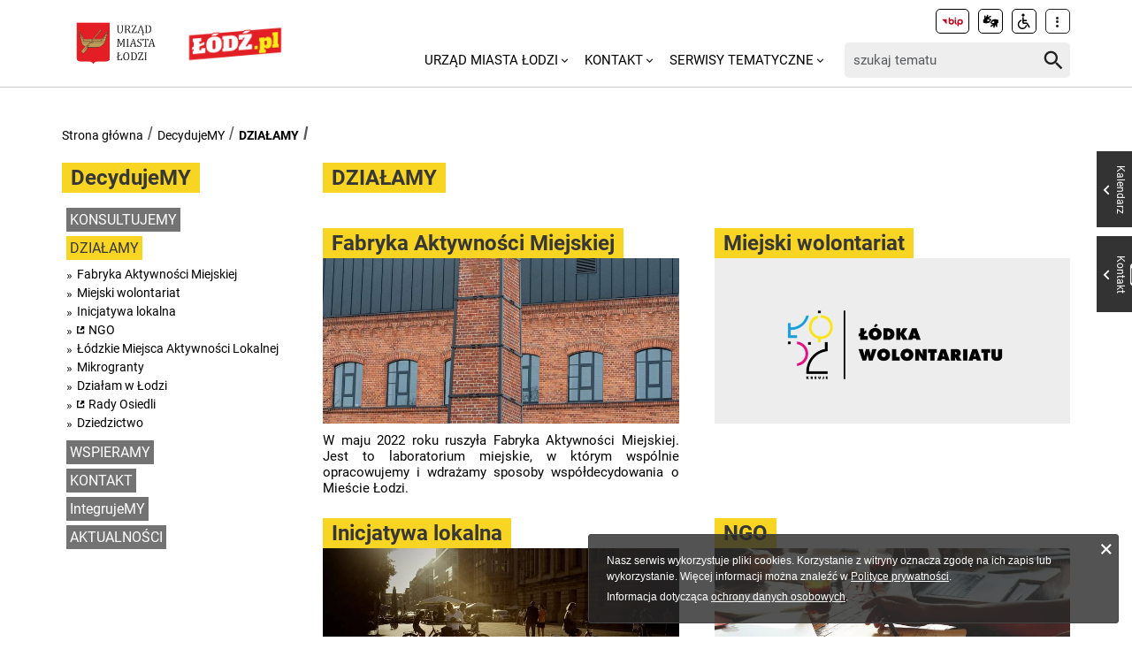

--- FILE ---
content_type: text/html; charset=utf-8
request_url: https://uml.lodz.pl/decydujemy/dzialamy/
body_size: 8140
content:
<!DOCTYPE html>
<html lang="pl">
<head> <meta charset="utf-8"> <!-- ======= Created by Magprojekt [mprt.pl] ======= 2023 ======= This website is powered by TYPO3 - inspiring people to share! TYPO3 is a free open source Content Management Framework initially created by Kasper Skaarhoj and licensed under GNU/GPL. TYPO3 is copyright 1998-2026 of Kasper Skaarhoj. Extensions are copyright of their respective owners. Information and contribution at https://typo3.org/ --> <base href="https://uml.lodz.pl/"> <link rel="icon" href="/typo3conf/ext/uml_portal/Resources/Public/Icons/favicon.ico" type="image/vnd.microsoft.icon"> <title>DZIAŁAMY: Urząd Miasta Łodzi</title> <meta http-equiv="x-ua-compatible" content="IE=edge" /> <meta name="generator" content="TYPO3 CMS" /> <meta name="viewport" content="width=device-width, initial-scale=1" /> <meta name="robots" content="index,follow" /> <meta property="og:title" content="DZIAŁAMY" /> <meta property="og:image" content="https://uml.lodz.pl/files/public/_processed_/2/e/csm_csm_DSC_1023-Edit_c4d5530472_12d06cf2d4.jpg" /> <meta name="twitter:card" content="summary" /> <meta name="apple-mobile-web-app-capable" content="no" /> <link rel="stylesheet" href="/typo3temp/assets/css/c0e63542d7f178955672dfad2e777947.css?1690984155" media="all"> <link rel="stylesheet" href="/typo3conf/ext/uml_portal/Resources/Public/Vendors/accessibility-toolbox/styles/css/accessibility.toolbox.css?1767106884" media="all"> <link rel="alternate stylesheet" href="/typo3conf/ext/uml_portal/Resources/Public/Css/highcontrast.css?1767106884" media="all" title="highcontrast"> <link rel="stylesheet" href="/typo3conf/ext/uml_portal/Resources/Public/Vendors/magnificpopup/magnific-popup.css?1767106884" media="all"> <link rel="stylesheet" href="/typo3conf/ext/uml_portal/Resources/Public/Vendors/mate.accordion/styles/css/mate.accordion.css?1767106884" media="all"> <link rel="stylesheet" href="/typo3conf/ext/uml_portal/Resources/Public/Vendors/slick/slick.css?1767106884" media="all"> <link rel="stylesheet" href="/typo3conf/ext/uml_portal/Resources/Public/Vendors/slick/slick-theme.css?1767106884" media="all"> <link rel="stylesheet" href="/typo3conf/ext/uml_portal/Resources/Public/Vendors/pickadate/themes/classic.css?1767106884" media="all"> <link rel="stylesheet" href="/typo3conf/ext/uml_portal/Resources/Public/Vendors/pickadate/themes/classic.date.css?1767106884" media="all"> <link rel="stylesheet" href="/typo3conf/ext/uml_portal/Resources/Public/Vendors/pickadate/themes/classic.time.css?1767106884" media="all"> <link rel="stylesheet" href="/typo3conf/ext/uml_portal/Resources/Public/Vendors/mediaelement/mediaelementplayer.css?1767106884" media="all"> <link rel="stylesheet" href="/typo3conf/ext/uml_portal/Resources/Public/Vendors/mediaelement-playlist/styles/css/mep-feature-playlist.css?1767106884" media="all"> <link rel="stylesheet" href="/typo3conf/ext/uml_portal/Resources/Public/Vendors/select2/select2.min.css?1767106884" media="all"> <link rel="stylesheet" href="/typo3conf/ext/uml_portal/Resources/Public/Css/mate.css?1767106884" media="all"> <link rel="stylesheet" href="/typo3conf/ext/uml_portal/Resources/Public/Vendors/cookie-box/styles/css/cookiebox.css?1767106884" media="all"> <link rel="stylesheet" href="/typo3conf/ext/uml_portal/Resources/Public/Vendors/tingle/tingle.min.css?1767106884" media="all"> <link rel="stylesheet" href="/typo3conf/ext/uml_portal/Resources/Public/Vendors/tooltipster/css/tooltipster.bundle.min.css?1767106884" media="all"> <link rel="stylesheet" href="/typo3conf/ext/uml_portal/Resources/Public/Vendors/tooltipster/css/plugins/tooltipster/sideTip/themes/tooltipster-sideTip-light.min.css?1767106884" media="all"> <link rel="stylesheet" href="/typo3conf/ext/uml_portal/Resources/Public/Vendors/twentytwenty/twentytwenty.css?1767106884" media="all"> <link rel="stylesheet" href="/typo3conf/ext/uml_portal/Resources/Public/Css/portal.css?1767106884" media="all"> <link rel="stylesheet" href="/typo3conf/ext/uml_portal/Resources/Public/Css/typo3_fsc.css?1767106884" media="all"> <script src="/typo3conf/ext/uml_portal/Resources/Public/Vendors/accessibility-toolbox/accessibility.toolbox.js?1767106884"></script> <script src="/typo3conf/ext/uml_portal/Resources/Public/JavaScript/Dist/banners.js?1767106884"></script> <script async src="//ads.biblioteka.lodz.pl/www/delivery/asyncjs.php"></script> <!-- Global site tag (gtag.js) - Google Analytics --> <script async src="https://www.googletagmanager.com/gtag/js?id=UA-25825547-40"></script> <script> window.dataLayer = window.dataLayer || []; function gtag(){dataLayer.push(arguments);} gtag('js', new Date()); gtag('config', 'UA-25825547-40'); </script> <!-- Global site tag (gtag.js) - AdWords: 790142032 --> <script async src="https://www.googletagmanager.com/gtag/js?id=AW-790142032"></script> <script> window.dataLayer = window.dataLayer || []; function gtag(){dataLayer.push(arguments);} gtag('js', new Date()); gtag('config', 'AW-790142032', { 'anonymize_ip': true }); </script> <!-- Global site tag (gtag.js) - Google Ads: 10940984035 --> <script async src="https://www.googletagmanager.com/gtag/js?id=AW-10940984035"></script> <script>window.dataLayer = window.dataLayer || []; function gtag(){dataLayer.push(arguments);} gtag('js', new Date()); gtag('config', 'AW-10940984035');</script> <!-- Event snippet for Wyswietlenie strony conversion page --> <script>gtag('event', 'conversion', {'send_to': 'AW-10940984035/V02uCO6r29MDEOPViOEo'});</script> <!-- Google tag (gtag.js) --> <script async src="https://www.googletagmanager.com/gtag/js?id=G-30F084ZHSL"></script> <script> window.dataLayer = window.dataLayer || []; function gtag(){dataLayer.push(arguments);} gtag('js', new Date()); gtag('config', 'G-30F084ZHSL'); </script> <base href="https://uml.lodz.pl"> <link rel="canonical" href="https://uml.lodz.pl/decydujemy/dzialamy/"/> 
<!-- VhsAssetsDependenciesLoaded inlinejs -->
</head>
<body class="is-subpage section-color--gold" data-page-level=2 data-page-hassub=true> <ul id="accessible-menu"> <li><a href="/decydujemy/dzialamy/#accessible-aside-nav" tabindex="1">Menu główne</a></li> <li><a href="/decydujemy/dzialamy/#accessible-body" tabindex="2">Przeskocz do treści</a></li> <li><a href="/decydujemy/dzialamy/#accessible-footer" tabindex="3">Stopka</a></li> </ul> <header class="box--fluid"> <div class="box"> <div class="row d-flex align-items-center"> <div class="col-3 col-5--tablet col-4--phone"> <figure class="logos logos--main"> <a href="https://uml.lodz.pl/" tabindex="4"><img src="/files/public/banery/logo_herb.png" alt="Urząd Miasta Łodzi - strona główna"></a> <a href="https://lodz.pl/" tabindex="4" target="_blank"><img src="/files/public/banery/lodzPL_logo-svg2.png" alt="przejdź do serwisu z aktualnościami Lodz.pl. Link otworzy się w nowym oknie"></a> </figure> </div> <div class="col-9 hidden--desktop hidden--tablet inline-right"> <span class="icon-menu icon--lg" data-js-trigger="mobile-menu" data-js-target=".mobile-menu"></span> </div> <div class="col-9 col-7--tablet hidden--phone"> <div class="row"> <div class="col-12 inline-right d-flex justify-content-end"> <div class="nav nav-tools align-items-center"> <a href="http://bip.uml.lodz.pl" class="nav-tools-item nav-tools-item-bip" tabindex="6"> <span class="hidden">BIP</span> <img title="BIP" alt="BIP" src="/typo3conf/ext/uml_portal/Resources/Public/Images/bip/bip-logo-2.svg" width="26"/> </a> <a href="https://um-lodz.wideotlumacz.pl/" target="_blank" class="nav-tools-item" tabindex="7" rel="noreferrer"> <span class="hidden">Tłumacz migowy</span> <span title="Tłumacz migowy" class="icon-sign-lang"></span> </a> <a href="/niepelnosprawni/" class="nav-tools-item" tabindex="8"> <span class="hidden">Informacje dla niepełnosprawnych</span> <span title="Informacje dla niepełnosprawnych" class="icon-accessibility-alt"></span> </a> <div class="d-inline-block position-relative"> <button type="button" class="nav-tools-item" data-js-target="#nav-tools-dropdown" data-js-trigger="nav-tools-dropdown"> <span class="icon icon-more-vert"></span> </button> <div class="uml-dropdown" id="nav-tools-dropdown"> <div class="nav-social"> <p class="hidden--phone">Jesteśmy w mediach społecznościowych:</p> <a href="https://www.facebook.com/lodzpolska" title="Facebook" tabindex="9"> <span class="hide-text">Facebook</span> </a> <a href="https://twitter.com/miasto_lodz" title="Twitter" tabindex="9"> <span class="hide-text">Twitter</span> </a> <a href="https://www.instagram.com/kochamLodz/" title="Instagram" tabindex="9"> <span class="hide-text">Instagram</span> </a> <a href="https://www.youtube.com/user/LodzTube/videos" title="Łódź na YouTube" target="_blank" tabindex="9" rel="noreferrer"> <span class="hide-text">Łódź na YouTube</span> </a> <a href="https://www.tiktok.com/@kochamlodz" title="Łódź na TikTok" target="_blank" tabindex="9" rel="noreferrer"> <span class="hide-text">Łódź na TikTok</span> </a> </div> <hr> <ul class="nav-site nav-site--lang list-inline justify-content-end"><li class="active">PL</li><li class="lang-notrans">EN</li><li class="lang-notrans">UA</li></ul> </div> </div> </div> </div> </div> <div class="row d-flex mt-1 align-items-center"> <div class="col-8 p-0 inline-right"> <ul class="nav-site list-inline" role="menubar" id="accessible-aside-nav"><li class="level-1" role="none"><a href="/" role="menuitem" aria-haspopup="true" aria-expanded="false">Urząd Miasta Łodzi</a><span class="icon icon-arrow-down"></span><ul class="uml-dropdown" role="menu" tabindex="-1"><li class="level-2"><a href="https://bip.uml.lodz.pl/">Biuletyn Informacji Publicznej</a></li><li class="dropdown-hr"><hr></li><li class="level-2"><a href="https://lckm.uml.lodz.pl/zglos-interwencje">Zgłoś interwencję</a></li><li class="dropdown-hr"><hr></li><li class="level-2"><a href="https://wizyty.uml.lodz.pl/">Rezerwuj wizytę w UMŁ</a></li><li class="dropdown-hr"><hr></li><li class="level-2"><a href="https://bip.uml.lodz.pl/urzad-miasta/zalatw-sprawe-urzedowa/">Załatw sprawę w UMŁ</a></li><li class="dropdown-hr"><hr></li><li class="level-2"><a href="/urzad-miasta-lodzi-o-urzedzie/">Władze Łodzi</a></li><li class="dropdown-hr"><hr></li><li class="level-2"><a href="/urzad-miasta-lodzi/rada-miejska-w-lodzi/">Rada Miejska w Łodzi</a></li><li class="dropdown-hr"><hr></li><li class="level-2"><a href="/aktualnosci/">Informacje Urzędowe</a></li><li class="dropdown-hr"><hr></li><li class="level-2"><a href="/kalendarz-wydarzen/">Kalendarz wydarzeń</a></li><li class="dropdown-hr"><hr></li></ul></li><li class="level-1" role="none"><a href="/kontakt/" role="menuitem" aria-haspopup="true" aria-expanded="false">Kontakt</a><span class="icon icon-arrow-down"></span><ul class="uml-dropdown" role="menu" tabindex="-1"><li class="level-2"><a href="/kontakt/urzad-miasta-lodzi/">Urząd Miasta Łodzi</a></li><li class="dropdown-hr"><hr></li><li class="level-2"><a href="/kontakt/redakcja-lodzpl/">Redakcja Łódź.pl</a></li><li class="dropdown-hr"><hr></li><li class="level-2"><a href="/urzad-miasta-lodzi/lodzkie-centrum-kontaktu-zmieszkancami/">Łódzkie Centrum Kontaktu z Mieszkańcami</a></li><li class="dropdown-hr"><hr></li><li class="level-2"><a href="/dla-mieszkancow/zdrowie/telefony-i-infolinie-pomocy/">Telefony i infolinie pomocy</a></li><li class="dropdown-hr"><hr></li></ul></li><li class="level-1" role="none"><a href="/serwisy-tematyczne/" role="menuitem" aria-haspopup="true" aria-expanded="false">Serwisy tematyczne</a><span class="icon icon-arrow-down"></span><ul class="uml-dropdown" role="menu" tabindex="-1"><li class="level-2"><a href="/aktualnosci/">Aktualności</a></li><li class="dropdown-hr"><hr></li><li class="level-2"><a href="/bezpieczenstwo/">Bezpieczeństwo</a></li><li class="dropdown-hr"><hr></li><li class="level-2"><a href="/dla-biznesu/">Biznes</a></li><li class="dropdown-hr"><hr></li><li class="level-2"><a href="/budzet-obywatelski/">Budżet Obywatelski</a></li><li class="dropdown-hr"><hr></li><li class="level-2"><a href="/edukacja/">Edukacja</a></li><li class="dropdown-hr"><hr></li><li class="level-2"><a href="/ekoportal/">Ekoportal</a></li><li class="dropdown-hr"><hr></li><li class="level-2"><a href="/decydujemy/">DecydujeMy</a></li><li class="dropdown-hr"><hr></li><li class="level-2"><a href="/kalendarz-wydarzen/">Kalendarz wydarzeń</a></li><li class="dropdown-hr"><hr></li><li class="level-2"><a href="/komunikacja-i-transport/">Komunikacja i Transport</a></li><li class="dropdown-hr"><hr></li><li class="level-2"><a href="/konsument/">Konsument</a></li><li class="dropdown-hr"><hr></li><li class="level-2"><a href="/kultura/">Kultura</a></li><li class="dropdown-hr"><hr></li><li class="level-2"><a href="https://nowa.mapa.lodz.pl/">Mapa Łodzi</a></li><li class="dropdown-hr"><hr></li><li class="level-2"><a href="/dla-mieszkancow/mieszkalnictwo/">Mieszkalnictwo</a></li><li class="dropdown-hr"><hr></li><li class="level-2"><a href="/niepelnosprawni/">Niepełnosprawni</a></li><li class="dropdown-hr"><hr></li><li class="level-2"><a href="/dla-biznesu/nieruchomosci-na-sprzedaz-1/">Nieruchomości</a></li><li class="dropdown-hr"><hr></li><li class="level-2"><a href="/decydujemy/wspieramy/ngo/">Organizacje pozarządowe</a></li><li class="dropdown-hr"><hr></li><li class="level-2"><a href="/dla-mieszkancow/projekty-unijne/">Projekty Unijne</a></li><li class="dropdown-hr"><hr></li><li class="level-2"><a href="https://rewitalizacja.uml.lodz.pl/">Rewitalizacja</a></li><li class="dropdown-hr"><hr></li><li class="level-2"><a href="/seniorzy/">Seniorzy</a></li><li class="dropdown-hr"><hr></li><li class="level-2"><a href="/czas-wolny/sport/">Sport</a></li><li class="dropdown-hr"><hr></li><li class="level-2"><a href="https://lodz.travel/">Turystyka</a></li><li class="dropdown-hr"><hr></li><li class="level-2"><a href="/tytka18plus/">Tytka18+</a></li><li class="dropdown-hr"><hr></li><li class="level-2"><a href="https://wsparcie.uml.lodz.pl/dashboard">Wsparcie społeczne</a></li><li class="dropdown-hr"><hr></li><li class="level-2"><a href="/dla-mieszkancow/zdrowie/">Zdrowie</a></li><li class="dropdown-hr"><hr></li></ul></li></ul> </div> <div class="col-4"> <div class="tx_solr"> <div class="header__searchbox"> <form method="get" id="tx-solr-search-form-pi-search" action="/wyszukiwanie/" data-suggest="/wyszukiwanie?type=7384" data-suggest-header="Top Results" accept-charset="utf-8"> <div class="fieldset-group"> <label for="searchInput" class="hidden">Wyszukaj w serwisie</label> <input id="searchInput" type="search" class="tx-solr-q js-solr-q tx-solr-suggest tx-solr-suggest-focus form-control" name="tx_solr[q]" value="" placeholder="szukaj tematu" /> <button class="btn btn--transparent tx-solr-submit" type="submit"> <span class="hidden">Szukaj</span> <span class="icon-search"></span> </button> </div> </form> </div> </div> </div> </div> </div> </div> <div class="mobile-menu hidden--desktop hidden--tablet hidden-print"> <div class="d-flex mb-2 mobile-menu-nav"> <ul class="nav-site list-inline" role="menubar" id="accessible-aside-nav"><li class="level-1" role="none"><a href="/" role="menuitem" aria-haspopup="true" aria-expanded="false">Urząd Miasta Łodzi</a><span class="icon icon-arrow-down"></span><ul class="uml-dropdown" role="menu" tabindex="-1"><li class="level-2"><a href="https://bip.uml.lodz.pl/">Biuletyn Informacji Publicznej</a></li><li class="dropdown-hr"><hr></li><li class="level-2"><a href="https://lckm.uml.lodz.pl/zglos-interwencje">Zgłoś interwencję</a></li><li class="dropdown-hr"><hr></li><li class="level-2"><a href="https://wizyty.uml.lodz.pl/">Rezerwuj wizytę w UMŁ</a></li><li class="dropdown-hr"><hr></li><li class="level-2"><a href="https://bip.uml.lodz.pl/urzad-miasta/zalatw-sprawe-urzedowa/">Załatw sprawę w UMŁ</a></li><li class="dropdown-hr"><hr></li><li class="level-2"><a href="/urzad-miasta-lodzi-o-urzedzie/">Władze Łodzi</a></li><li class="dropdown-hr"><hr></li><li class="level-2"><a href="/urzad-miasta-lodzi/rada-miejska-w-lodzi/">Rada Miejska w Łodzi</a></li><li class="dropdown-hr"><hr></li><li class="level-2"><a href="/aktualnosci/">Informacje Urzędowe</a></li><li class="dropdown-hr"><hr></li><li class="level-2"><a href="/kalendarz-wydarzen/">Kalendarz wydarzeń</a></li><li class="dropdown-hr"><hr></li></ul></li><li class="level-1" role="none"><a href="/kontakt/" role="menuitem" aria-haspopup="true" aria-expanded="false">Kontakt</a><span class="icon icon-arrow-down"></span><ul class="uml-dropdown" role="menu" tabindex="-1"><li class="level-2"><a href="/kontakt/urzad-miasta-lodzi/">Urząd Miasta Łodzi</a></li><li class="dropdown-hr"><hr></li><li class="level-2"><a href="/kontakt/redakcja-lodzpl/">Redakcja Łódź.pl</a></li><li class="dropdown-hr"><hr></li><li class="level-2"><a href="/urzad-miasta-lodzi/lodzkie-centrum-kontaktu-zmieszkancami/">Łódzkie Centrum Kontaktu z Mieszkańcami</a></li><li class="dropdown-hr"><hr></li><li class="level-2"><a href="/dla-mieszkancow/zdrowie/telefony-i-infolinie-pomocy/">Telefony i infolinie pomocy</a></li><li class="dropdown-hr"><hr></li></ul></li><li class="level-1" role="none"><a href="/serwisy-tematyczne/" role="menuitem" aria-haspopup="true" aria-expanded="false">Serwisy tematyczne</a><span class="icon icon-arrow-down"></span><ul class="uml-dropdown" role="menu" tabindex="-1"><li class="level-2"><a href="/aktualnosci/">Aktualności</a></li><li class="dropdown-hr"><hr></li><li class="level-2"><a href="/bezpieczenstwo/">Bezpieczeństwo</a></li><li class="dropdown-hr"><hr></li><li class="level-2"><a href="/dla-biznesu/">Biznes</a></li><li class="dropdown-hr"><hr></li><li class="level-2"><a href="/budzet-obywatelski/">Budżet Obywatelski</a></li><li class="dropdown-hr"><hr></li><li class="level-2"><a href="/edukacja/">Edukacja</a></li><li class="dropdown-hr"><hr></li><li class="level-2"><a href="/ekoportal/">Ekoportal</a></li><li class="dropdown-hr"><hr></li><li class="level-2"><a href="/decydujemy/">DecydujeMy</a></li><li class="dropdown-hr"><hr></li><li class="level-2"><a href="/kalendarz-wydarzen/">Kalendarz wydarzeń</a></li><li class="dropdown-hr"><hr></li><li class="level-2"><a href="/komunikacja-i-transport/">Komunikacja i Transport</a></li><li class="dropdown-hr"><hr></li><li class="level-2"><a href="/konsument/">Konsument</a></li><li class="dropdown-hr"><hr></li><li class="level-2"><a href="/kultura/">Kultura</a></li><li class="dropdown-hr"><hr></li><li class="level-2"><a href="https://nowa.mapa.lodz.pl/">Mapa Łodzi</a></li><li class="dropdown-hr"><hr></li><li class="level-2"><a href="/dla-mieszkancow/mieszkalnictwo/">Mieszkalnictwo</a></li><li class="dropdown-hr"><hr></li><li class="level-2"><a href="/niepelnosprawni/">Niepełnosprawni</a></li><li class="dropdown-hr"><hr></li><li class="level-2"><a href="/dla-biznesu/nieruchomosci-na-sprzedaz-1/">Nieruchomości</a></li><li class="dropdown-hr"><hr></li><li class="level-2"><a href="/decydujemy/wspieramy/ngo/">Organizacje pozarządowe</a></li><li class="dropdown-hr"><hr></li><li class="level-2"><a href="/dla-mieszkancow/projekty-unijne/">Projekty Unijne</a></li><li class="dropdown-hr"><hr></li><li class="level-2"><a href="https://rewitalizacja.uml.lodz.pl/">Rewitalizacja</a></li><li class="dropdown-hr"><hr></li><li class="level-2"><a href="/seniorzy/">Seniorzy</a></li><li class="dropdown-hr"><hr></li><li class="level-2"><a href="/czas-wolny/sport/">Sport</a></li><li class="dropdown-hr"><hr></li><li class="level-2"><a href="https://lodz.travel/">Turystyka</a></li><li class="dropdown-hr"><hr></li><li class="level-2"><a href="/tytka18plus/">Tytka18+</a></li><li class="dropdown-hr"><hr></li><li class="level-2"><a href="https://wsparcie.uml.lodz.pl/dashboard">Wsparcie społeczne</a></li><li class="dropdown-hr"><hr></li><li class="level-2"><a href="/dla-mieszkancow/zdrowie/">Zdrowie</a></li><li class="dropdown-hr"><hr></li></ul></li></ul> </div> <div class="mt-auto d-flex flex-column"> <div class="mb-2"> <div class="tx_solr"> <div class="header__searchbox"> <form method="get" id="tx-solr-search-form-pi-search" action="/wyszukiwanie/" data-suggest="/wyszukiwanie?type=7384" data-suggest-header="Top Results" accept-charset="utf-8"> <div class="fieldset-group"> <label for="searchInput" class="hidden">Wyszukaj w serwisie</label> <input id="searchInput" type="search" class="tx-solr-q js-solr-q tx-solr-suggest tx-solr-suggest-focus form-control" name="tx_solr[q]" value="" placeholder="szukaj tematu" /> <button class="btn btn--transparent tx-solr-submit" type="submit"> <span class="hidden">Szukaj</span> <span class="icon-search"></span> </button> </div> </form> </div> </div> </div> <div class="d-flex justify-content-between nav-tools flex-wrap"> <div class="flex-grow-1 d-flex"> <a href="http://bip.uml.lodz.pl" class="nav-tools-item nav-tools-item-bip" tabindex="6"> <span class="hidden">BIP</span> <img title="BIP" alt="BIP" src="/typo3conf/ext/uml_portal/Resources/Public/Images/bip/bip-logo-2.svg" width="26"/> </a> <a href="https://um-lodz.wideotlumacz.pl/" target="_blank" class="nav-tools-item" tabindex="7" rel="noreferrer"> <span class="hidden">Tłumacz migowy</span> <span title="Tłumacz migowy" class="icon-sign-lang"></span> </a> <a href="/niepelnosprawni/" class="nav-tools-item" tabindex="8"> <span class="hidden">Informacje dla niepełnosprawnych</span> <span title="Informacje dla niepełnosprawnych" class="icon-accessibility-alt"></span> </a> <ul class="nav-site nav-site--lang list-inline justify-content-end"><li class="active">PL</li><li class="lang-notrans">EN</li><li class="lang-notrans">UA</li></ul> </div> <hr> <div class="nav-social"> <p class="hidden--phone">Jesteśmy w mediach społecznościowych:</p> <a href="https://www.facebook.com/lodzpolska" title="Facebook" tabindex="9"> <span class="hide-text">Facebook</span> </a> <a href="https://twitter.com/miasto_lodz" title="Twitter" tabindex="9"> <span class="hide-text">Twitter</span> </a> <a href="https://www.instagram.com/kochamLodz/" title="Instagram" tabindex="9"> <span class="hide-text">Instagram</span> </a> <a href="https://www.youtube.com/user/LodzTube/videos" title="Łódź na YouTube" target="_blank" tabindex="9" rel="noreferrer"> <span class="hide-text">Łódź na YouTube</span> </a> <a href="https://www.tiktok.com/@kochamlodz" title="Łódź na TikTok" target="_blank" tabindex="9" rel="noreferrer"> <span class="hide-text">Łódź na TikTok</span> </a> </div> </div> </div> </div> </div> </header> <main id="accessible-body" class="box"> <ul class="breadcrumbs list-path"> <li><a href="/">Strona główna</a></li><li><a href="/decydujemy/">DecydujeMY</a></li><li class="active"><a href="/decydujemy/dzialamy/">DZIAŁAMY</a></li> <li class="aside-nav-collapse hidden--desktop hidden--tablet"> <span class="icon-menu" data-js-trigger="aside-nav" data-js-target=".aside-container"></span> </li> </ul> <div class="row"> <div class="col-3 col-12--phone aside"> <div class="aside-container"> <div class="section-header"><span><a href="/decydujemy/">DecydujeMY</a></span></div><ul class="aside-nav list-unstyled"><li class="aside-nav__has-subnav"><a href="/decydujemy/konsultujemy/">KONSULTUJEMY</a><ul class="aside-nav__subnav list-unstyled"><li><a href="/budzet-obywatelski/">Budżet Obywatelski</a></li><li><a href="https://vox.uml.lodz.pl">VOX POPULI</a></li><li><a href="/panel-obywatelski/">Panel Obywatelski Zieleń w Mieście</a></li><li class="aside-nav__has-subnav"><a href="/decydujemy/konsultujemy/ekobudzet-dla-lodzi/">Ekobudżet dla Łodzi</a></li><li><a href="http://www.uml.lodz.pl/konsultacje/">Konsultacje społeczne</a></li><li><a href="/decydujemy/konsultujemy/jak-zazielenic-plac-dabrowskiego/">Jak zazielenić Plac Dąbrowskiego?</a></li></ul></li><li class="aside-nav__has-subnav active hideTeaserPages-0"><a href="/decydujemy/dzialamy/">DZIAŁAMY</a><ul class="aside-nav__subnav list-unstyled"><li class="aside-nav__has-subnav"><a href="/decydujemy/dzialamy/fabryka-aktywnosci-miejskiej/">Fabryka Aktywności Miejskiej</a></li><li class="aside-nav__has-subnav"><a href="/decydujemy/dzialamy/miejski-wolontariat/">Miejski wolontariat</a></li><li><a href="/decydujemy/dzialamy/inicjatywa-lokalna/">Inicjatywa lokalna</a></li><li><a href="http://www.uml.lodz.pl/decydujemy/wspieramy/ngo/">NGO</a></li><li class="aside-nav__has-subnav"><a href="/decydujemy/dzialamy/centra-aktywnosci-lokalnej/">Łódzkie Miejsca Aktywności Lokalnej</a></li><li><a href="/decydujemy/dzialamy/mikrogranty/">Mikrogranty</a></li><li class="aside-nav__has-subnav"><a href="/decydujemy/dzialamy/dzialam-w-lodzi/">Działam w Łodzi</a></li><li><a href="https://bip.uml.lodz.pl/samorzad/rady-osiedli/">Rady Osiedli</a></li><li><a href="/dla-mieszkancow/dziedzictwo-lodzi/">Dziedzictwo</a></li></ul></li><li class="aside-nav__has-subnav"><a href="/decydujemy/wspieramy/">WSPIERAMY</a><ul class="aside-nav__subnav list-unstyled"><li class="aside-nav__has-subnav"><a href="/decydujemy/wspieramy/ngo/">NGO</a></li><li><a href="/dla-mieszkancow/rzecznicy-i-pelnomocnicy/">Pełnomocnicy/ Rzecznicy</a></li><li><a href="/seniorzy/">Seniorzy</a></li></ul></li><li><a href="/decydujemy/kontakt/">KONTAKT</a></li><li class="aside-nav__has-subnav"><a href="/dla-mieszkancow/integrujemy/">IntegrujeMY</a><ul class="aside-nav__subnav list-unstyled"><li class="aside-nav__has-subnav"><a href="/dla-mieszkancow/integrujemy/witamy/">witaMY</a></li><li class="aside-nav__has-subnav"><a href="/dla-mieszkancow/integrujemy/wspieramy/">wspieraMY</a></li><li class="aside-nav__has-subnav"><a href="/dla-mieszkancow/integrujemy/dzialamy/">działaMY</a></li></ul></li><li><a href="/decydujemy/aktualnosci/">AKTUALNOŚCI</a></li></ul> </div> </div> <div class="col-9 col-12--phone main-section"> <!--TYPO3SEARCH_begin--> <div class="subpage-header"> <h1 class="section-header"> <span>DZIAŁAMY</span> </h1> </div> <div id="c45325" class="content-section content-layout-0 frame-default frame-type-textmedia"> <div class="ce-textpic ce-right ce-intext"> </div> </div> <!--TYPO3SEARCH_end--> <div class="bricks-container"> <div class="row bricks box--flex--wrap"> <div style="order: 64" class="col-superWide"> <div class="bricks-container__item bricks-container__item--with-head col-6 col-12--phone"> <a href="/decydujemy/dzialamy/fabryka-aktywnosci-miejskiej/"> <h2 class="section-header"><span>Fabryka Aktywności Miejskiej</span></h2> <figure> <img src="/files/public/_processed_/5/6/csm_DSC_9225_d991737ebc.jpeg" width="784" height="364" alt="" /> </figure> <p>W maju 2022 roku ruszyła Fabryka Aktywności Miejskiej. Jest to laboratorium miejskie, w którym wspólnie opracowujemy i wdrażamy sposoby współdecydowania o Mieście Łodzi.</p> </a> </div> <div class="bricks-container__item bricks-container__item--with-head col-6 col-12--phone"> <a href="/decydujemy/dzialamy/miejski-wolontariat/"> <h2 class="section-header"><span>Miejski wolontariat</span></h2> <figure> <img src="/files/public/_processed_/c/d/csm_lodka_wolontariatu_ab618cb3c9.png" width="784" height="364" alt="" /> </figure> </a> </div> </div> <div style="order: 128" class="col-superWide"> <div class="bricks-container__item bricks-container__item--with-head col-6 col-12--phone"> <a href="/decydujemy/dzialamy/inicjatywa-lokalna/"> <h2 class="section-header"><span>Inicjatywa lokalna</span></h2> <figure> <img src="/files/public/_processed_/4/d/csm_inicjatywa_lokalna_ae39efa8a6.jpg" width="784" height="364" alt="" /> </figure> <p>Inicjatywa lokalna to forma, w której mieszkańcy wraz z Miastem realizują zadanie na rzecz lokalnej społeczności</p> </a> </div> <div class="bricks-container__item bricks-container__item--with-head col-6 col-12--phone"> <a href="http://www.uml.lodz.pl/decydujemy/wspieramy/ngo/"> <h2 class="section-header"><span>NGO</span></h2> <figure> <img src="/files/public/_processed_/a/a/csm_organiz-pozarzadowe_76d8c2f86f.jpg" width="784" height="364" alt="" /> </figure> </a> </div> </div> <div style="order: 576" class="col-superWide"> <div class="bricks-container__item bricks-container__item--with-head col-6 col-12--phone"> <a href="/decydujemy/dzialamy/centra-aktywnosci-lokalnej/"> <h2 class="section-header"><span>Łódzkie Miejsca Aktywności Lokalnej</span></h2> <figure> <img src="/files/public/_processed_/7/b/csm_kafelek_1_440ef33286.jpg" width="784" height="364" alt="" /> </figure> </a> </div> <div class="bricks-container__item bricks-container__item--with-head col-6 col-12--phone"> <a href="/decydujemy/dzialamy/mikrogranty/"> <h2 class="section-header"><span>Mikrogranty</span></h2> <figure> <img alt="Mikrogranty 2021" src="/files/public/_processed_/9/8/csm_1500x1200_FB_MIKROGRANTY_8c92f5ffda.png" width="784" height="364" title="Mikrogranty 2021" /> </figure> <p>Możliwość dofinansowania pomysłów na działania z zakresu aktywizacji społecznej, edukacji, animacji.</p> </a> </div> </div> <div style="order: 768" class="col-superWide"> <div class="bricks-container__item bricks-container__item--with-head col-6 col-12--phone"> <a href="/decydujemy/dzialamy/dzialam-w-lodzi/"> <h2 class="section-header"><span>Działam w Łodzi</span></h2> <figure> <img src="/files/public/_processed_/d/0/csm_preview_36625945_192426701434261_2302131182512373760_o_0460b79a18_339950d2ef.jpg" width="784" height="364" alt="" /> </figure> <p>Zainspiruj się tym co zrobili inni i działaj w swojej okolicy!</p> </a> </div> <div class="bricks-container__item bricks-container__item--with-head col-6 col-12--phone"> <a href="https://bip.uml.lodz.pl/samorzad/rady-osiedli/"> <h2 class="section-header"><span>Rady Osiedli</span></h2> <figure> <img src="/files/public/_processed_/8/d/csm_csm_03_Mapa-Lodzi-1200_579e87dc3d_89bf88c875.png" width="784" height="364" alt="" /> </figure> <p>Osiedla stanowią najniższy, pomocniczy, szczebel samorządu miejskiego. Uczestniczą w życiu lokalnych wspólnot mieszkańców miasta. Współdziałają z Radą Miejską i Prezydentem Miasta. Na terenie Łodzi działa 36 Rad Osiedli / Jednostek Pomocniczych.</p> </a> </div> </div> <div style="order: 2048" class="col-superWide"> <div class="bricks-container__item bricks-container__item--with-head col-6 col-12--phone"> <a href="/dla-mieszkancow/dziedzictwo-lodzi/"> <h2 class="section-header"><span>Dziedzictwo</span></h2> <figure> <img src="/files/public/_processed_/5/4/csm_preview_LODZ_herb_witraz_2_11bf007086_0992a3f3c5.jpeg" width="784" height="364" alt="" /> </figure> <p>Łódź jest miastem osobliwym. Choć prawa miejskie uzyskała już w 1423 roku z rąk króla Władysława Jagiełły, to tak naprawdę zbudowana została dopiero w XIX wieku. przez przedstawicieli czterech narodów – Polaków, Niemców, Żydów i Rosjan. Poznaj historię i tradycję Łodzi.</p> </a> </div> </div> </div> </div> <!--TYPO3SEARCH_begin--> <!--TYPO3SEARCH_end--> </div> </div> </main> <footer class="footer" id="accessible-footer"> <div class="box"> <div class="row"> <div class="col-9 col-8--tablet col-12--phone"> <div class="row footer__nav"> <div class="col-3 col-6--tablet col-6--phone grid-phone-add-gutter-bottom"><strong class="footer__nav__header">Usługi urzędowe</strong><ul class="list-unstyled"><li><a href="https://bip.uml.lodz.pl/urzad-miasta/zalatw-sprawe-urzedowa/wyszukiwarka-spraw/">Załatw sprawę w UMŁ</a></li><li><a href="https://wizyty.uml.lodz.pl/">Zarezerwuj wizytę w UMŁ</a></li><li><a href="https://lckm.uml.lodz.pl/zglos-interwencje">Zgłoś interwencję</a></li><li><a href="https://wsparcie.uml.lodz.pl">Wsparcie społeczne</a></li></ul></div><div class="col-3 col-6--tablet col-6--phone grid-phone-add-gutter-bottom"><strong class="footer__nav__header">Do pobrania</strong><ul class="list-unstyled"><li><a href="/dla-mieszkancow/o-miescie/herb-logo-i-symbole-lodzi/logo-lodzi/">Logo Łodzi</a></li><li><a href="http://mlodziwlodzi.pl/o-programie/zasady-uzywania-znaku-towarowego-graficznego-mlodzi-w-lodzi/">Logo "Młodzi w Łodzi"</a></li><li><a href="/dla-mieszkancow/o-miescie/herb-logo-i-symbole-lodzi/herb/">Herb Łodzi</a></li></ul></div><div class="col-3 col-6--tablet col-6--phone grid-phone-add-gutter-bottom"><strong class="footer__nav__header">Projekty</strong><ul class="list-unstyled"><li><a href="/dla-mieszkancow/projekty-unijne/">Projekty Unijne</a></li><li><a href="/projekty/cyfrowa-gmina/">Cyfrowa gmina</a></li><li><a href="/projekty/dofinansowanie-ze-srodkow-budzetu-panstwa/">Dofinansowanie ze Środków Budżetu Państwa</a></li><li><a href="/projekty/dofinansowane-z-nfosigw/">Dofinansowane z NFOŚiGW</a></li><li><a href="/projekty/dofinansowane-z-wfosigw-w-lodzi/">Dofinansowane z WFOŚiGW w Łodzi</a></li><li><a href="/projekty/dofinansowane-z-budzetu-samorzadu-wojewodztwa-lodzkiego/">Dofinansowane z budżetu Samorządu Województwa Łódzkiego</a></li></ul></div><div class="col-3 col-6--tablet col-6--phone grid-phone-add-gutter-bottom"><strong class="footer__nav__header">Dostępność</strong><ul class="list-unstyled"><li><a href="/dostepnosc/dostepnosc-architektoniczna-budynkow/">Dostępność Architektoniczna budynków</a></li><li><a href="/dostepnosc/o-urzedzie-miasta-w-lodzi-w-tekscie-prostym/">O Urzędzie Miasta w Łodzi w tekście prostym ETR</a></li><li><a href="/dostepnosc/informacja-o-urzedzie-w-pjm/">Informacja o Urzędzie w PJM</a></li><li><a href="/dostepnosc/deklaracja-dostepnosci/">Deklaracja dostępności</a></li></ul></div><div class="col-3 col-6--tablet col-6--phone grid-phone-add-gutter-bottom"><strong class="footer__nav__header">Media społecznościowe</strong><ul class="list-unstyled"><li><a href="https://www.facebook.com/lodzpolska" target="_blank">Łódź na Facebooku</a></li><li><a href="http://www.instagram.com/kochamLodz/" target="_blank">Łódź na Instagramie</a></li><li><a href="https://x.com/miasto_lodz" target="_blank">Łódź na X</a></li><li><a href="https://www.youtube.com/user/LodzTube/videos" target="_blank">Łódź na YouTube</a></li><li><a href="https://www.tiktok.com/@kochamlodz" target="_blank">Łódź na TikTok</a></li></ul></div><div class="col-3 col-6--tablet col-6--phone grid-phone-add-gutter-bottom"><strong class="footer__nav__header">Zobacz również</strong><ul class="list-unstyled"><li><a href="/zobacz-rowniez/rodo-newsletter/">Rodo - newsletter</a></li><li><a href="https://bip.uml.lodz.pl/inne-informacje/zglos-naruszenie/">Zgłoś naruszenie</a></li><li><a href="http://bip.uml.lodz.pl/inne-informacje/ochrona-danych-osobowych/">Ochrona Danych Osobowych (UMŁ)</a></li><li><a href="/zobacz-rowniez/polityka-jakosci-uml/">Polityka jakości UMŁ</a></li><li><a href="/polityka-plikow-cookies/">Polityka plików Cookies</a></li></ul></div> </div> <div class="footer__logo"> </div> </div> <div class="col-3 col-4--tablet col-12--phone footer__nav footer__infolinia box--flex--wrap"> <div> <strong class="footer__nav__header">TELEFONICZNA INFORMACJA UMŁ - Call Center</strong> <p class="nav-tel"><span class="icon icon-call"></span><a href="tel:+48(42)6384444">+48(42)6384444</a></p> <ul class="list-unstyled"> <li><a href="/aktualnosci/rss?type=9818" target="_blank">RSS Aktualności</a></li> </ul> </div> </div> </div> </div> <div class="go-top hidden--desktop" id="go-top" > <span class="icon-arrow-up"></span> </div> </footer> <div class="sticked-widgets"> <div class="sticked-widgets__widget sticked-calendar-widget hidden--phone"> <button class="sticked-widgets__widget-trigger" data-widget-calendar="toggle"> <i class="icon-event"></i> <span>Kalendarz</span> </button> <div class="sticked-widgets__widget-body"> <div class="iframe-container"> <span class="icon-spinner mate-spin widget-spinner"></span> <iframe src="" id="calendarWidgetUrl">=</iframe> </div> </div> </div> <div class="sticked-widgets__widget hidden--phone"> <a href="/kontakt/" class="sticked-widgets__widget-trigger"> <img src="/files/public/_processed_/c/5/csm_koperta_6f956812d1.png" width="80" height="80" alt="" /> <span>Kontakt</span> </a> <div class="sticked-widgets__widget-body"> <div> </div> </div> </div> </div> <div id="fb-root"></div> <script async defer crossorigin="anonymous" src="https://connect.facebook.net/pl_PL/sdk.js#xfbml=1&version=v11.0" nonce="jYzCdwx3"></script> <script>window.twttr = (function(d, s, id) { var js, fjs = d.getElementsByTagName(s)[0], t = window.twttr || {}; if (d.getElementById(id)) return t; js = d.createElement(s); js.id = id; js.src = "https://platform.twitter.com/widgets.js"; fjs.parentNode.insertBefore(js, fjs); t._e = []; t.ready = function(f) { t._e.push(f); }; return t; }(document, "script", "twitter-wjs"));</script> <script src="/typo3conf/ext/powermail/Resources/Public/JavaScript/Powermail/Form.min.js?1676967672" defer="defer"></script> <script src="/typo3conf/ext/uml_portal/Resources/Public/Vendors/jquery-2.2.4.min.js?1767106884"></script> <script src="https://www.youtube.com/player_api"></script> <script src="/typo3conf/ext/uml_portal/Resources/Public/Vendors/mate.accordion/mate.accordion.js?1767106884"></script> <script src="/typo3conf/ext/uml_portal/Resources/Public/Vendors/magnificpopup/jquery.magnific-popup.min.js?1767106884"></script> <script src="/typo3conf/ext/uml_portal/Resources/Public/Vendors/slick/slick.min.js?1767106884"></script> <script src="/typo3conf/ext/uml_portal/Resources/Public/Vendors/tinysort.min.js?1767106884"></script> <script src="/typo3conf/ext/uml_portal/Resources/Public/Vendors/mate-tools.js?1767106884"></script> <script src="/typo3conf/ext/uml_portal/Resources/Public/JavaScript/Dist/home-page-tools.js?1767106884"></script> <script src="/typo3conf/ext/uml_portal/Resources/Public/Vendors/pickadate/picker.js?1767106884"></script> <script src="/typo3conf/ext/uml_portal/Resources/Public/Vendors/pickadate/picker.time.js?1767106884"></script> <script src="/typo3conf/ext/uml_portal/Resources/Public/Vendors/pickadate/picker.date.js?1767106884"></script> <script src="/typo3conf/ext/uml_portal/Resources/Public/Vendors/pickadate/translations/pl_PL.js?1767106884"></script> <script src="/typo3conf/ext/uml_portal/Resources/Public/Vendors/mediaelement/mediaelement-and-player.min.js?1767106884"></script> <script src="/typo3conf/ext/uml_portal/Resources/Public/Vendors/mediaelement/renderers/vimeo.min.js?1767106884"></script> <script src="/typo3conf/ext/uml_portal/Resources/Public/Vendors/mediaelement/lang/pl.js?1767106884"></script> <script src="/typo3conf/ext/uml_portal/Resources/Public/Vendors/mediaelement-playlist/mep-feature-playlist.js?1767106884"></script> <script src="/typo3conf/ext/uml_portal/Resources/Public/Vendors/select2/select2.min.js?1767106884"></script> <script src="/typo3conf/ext/uml_portal/Resources/Public/Vendors/svg-pan-zoom.min.js?1767106884"></script> <script src="/typo3conf/ext/uml_portal/Resources/Public/Vendors/tooltipster/js/tooltipster.bundle.min.js?1767106884"></script> <script src="/typo3conf/ext/uml_portal/Resources/Public/Vendors/twentytwenty/jquery.event.move.js?1767106884"></script> <script src="/typo3conf/ext/uml_portal/Resources/Public/Vendors/twentytwenty/jquery.twentytwenty.js?1767106884"></script> <script src="/typo3conf/ext/uml_portal/Resources/Public/Vendors/tingle/tingle.js?1767106884"></script> <script src="/typo3conf/ext/uml_portal/Resources/Public/Vendors/sortable/Sortable.min.js?1767106884"></script> <script src="/typo3conf/ext/uml_portal/Resources/Public/JavaScript/Dist/main.js?1767106884"></script> <script src="/typo3conf/ext/uml_portal/Resources/Public/Vendors/iframeResizer/iframeResizer.min.js?1767106884"></script> <script src="/typo3conf/ext/uml_portal/Resources/Public/Vendors/cookie-box/cookiebox.js?1767106884"></script> <script src="/typo3conf/ext/solr/Resources/Public/JavaScript/JQuery/jquery.autocomplete.min.js?1686564681"></script> 
<script type="text/javascript">
    var widgeIframeUrl = "/kalendarz-wydarzen/widget/";

    var cookieBox = new cookieBox({
        privacyPolicy: true,
        position: 'bottom-right',
        cookiesPageURL: '/polityka-plikow-cookies/',
        personalDataProtectionPageURL: 'https://bip.uml.lodz.pl/inne-informacje/ochrona-danych-osobowych/',
        textMessage: '<p>Nasz serwis wykorzystuje pliki cookies. Korzystanie z witryny oznacza zgodę na ich zapis lub wykorzystanie. Więcej informacji można znaleźć w <a data-cookie-box-url>Polityce prywatności</a>.</p>'
            + '<p>Informacja dotycząca <a data-cookie-box-url2>ochrony danych osobowych</a>.</p>'
    });


</script></body>
</html>

--- FILE ---
content_type: text/css
request_url: https://uml.lodz.pl/typo3conf/ext/uml_portal/Resources/Public/Vendors/accessibility-toolbox/styles/css/accessibility.toolbox.css?1767106884
body_size: 363
content:
#accessible-menu{position:relative;margin:0;padding:0;list-style:none}#accessible-menu li a{color:#000;background-color:#fff;text-decoration:none;position:absolute;z-index:99999;left:-9999px;top:-2px;font-size:1.8rem;font-weight:bold;padding:5px 15px;border:2px solid #000;outline:0}#accessible-menu li a:focus{left:0;position:fixed;background-color:yellow !important;color:black !important}[data-contrast="toggle"]{padding:0;background:none;font-size:2.2rem;line-height:1;cursor:pointer;vertical-align:middle}
/*# sourceMappingURL=accessibility.toolbox.css.map */
